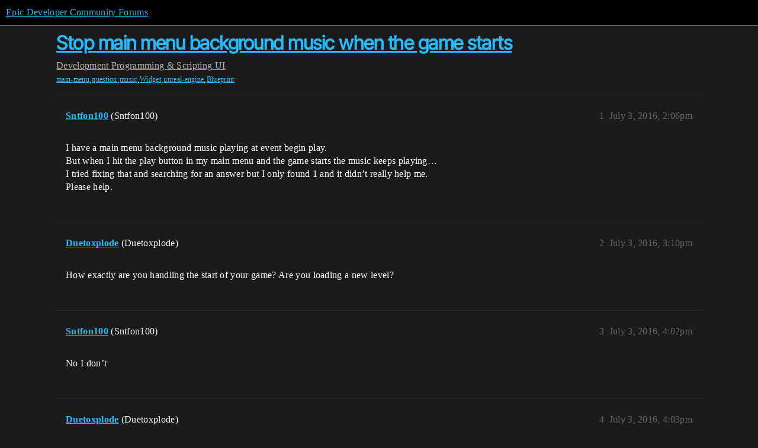

--- FILE ---
content_type: text/html; charset=utf-8
request_url: https://forums.unrealengine.com/t/stop-main-menu-background-music-when-the-game-starts/362814
body_size: 4883
content:
<!DOCTYPE html>
<html lang="en">
  <head>
    <meta charset="utf-8">
    <title>Stop main menu background music when the game starts - UI - Epic Developer Community Forums</title>
    <meta name="description" content="How exactly are you handling the start of your game?  Are you loading a new level?">
    <meta name="generator" content="Discourse 3.6.0.beta2-latest - https://github.com/discourse/discourse version 7d794f45b6582d41deb939febddd208569c16a73">
<link rel="icon" type="image/png" href="https://d3kjluh73b9h9o.cloudfront.net/optimized/4X/4/f/c/4fc78ce65be09c7e97b60a65447c99c078aca16b_2_32x32.png">
<link rel="apple-touch-icon" type="image/png" href="https://d3kjluh73b9h9o.cloudfront.net/optimized/4X/7/1/3/713c9d3f58553f0de89543d76a8a3a2779dc9fa4_2_180x180.png">
<meta name="theme-color" media="all" content="#000000">

<meta name="color-scheme" content="dark">

<meta name="viewport" content="width=device-width, initial-scale=1.0, minimum-scale=1.0, viewport-fit=cover">
<link rel="canonical" href="https://forums.unrealengine.com/t/stop-main-menu-background-music-when-the-game-starts/362814" />

<link rel="search" type="application/opensearchdescription+xml" href="https://forums.unrealengine.com/opensearch.xml" title="Epic Developer Community Forums Search">

    
    <link href="https://d1ap1mz92jnks1.cloudfront.net/stylesheets/color_definitions_default_26_14_23fca6d06b8a2cc67f06703bddae98f46d21d5a1.css?__ws=forums.unrealengine.com" media="all" rel="stylesheet" class="light-scheme" data-scheme-id="26"/>

<link href="https://d1ap1mz92jnks1.cloudfront.net/stylesheets/common_d955d300ca0221411a3a2269b5e0732a45de2349.css?__ws=forums.unrealengine.com" media="all" rel="stylesheet" data-target="common"  />

  <link href="https://d1ap1mz92jnks1.cloudfront.net/stylesheets/mobile_d955d300ca0221411a3a2269b5e0732a45de2349.css?__ws=forums.unrealengine.com" media="(max-width: 39.99999rem)" rel="stylesheet" data-target="mobile"  />
  <link href="https://d1ap1mz92jnks1.cloudfront.net/stylesheets/desktop_d955d300ca0221411a3a2269b5e0732a45de2349.css?__ws=forums.unrealengine.com" media="(min-width: 40rem)" rel="stylesheet" data-target="desktop"  />



    <link href="https://d1ap1mz92jnks1.cloudfront.net/stylesheets/checklist_d955d300ca0221411a3a2269b5e0732a45de2349.css?__ws=forums.unrealengine.com" media="all" rel="stylesheet" data-target="checklist"  />
    <link href="https://d1ap1mz92jnks1.cloudfront.net/stylesheets/discourse-assign_d955d300ca0221411a3a2269b5e0732a45de2349.css?__ws=forums.unrealengine.com" media="all" rel="stylesheet" data-target="discourse-assign"  />
    <link href="https://d1ap1mz92jnks1.cloudfront.net/stylesheets/discourse-cakeday_d955d300ca0221411a3a2269b5e0732a45de2349.css?__ws=forums.unrealengine.com" media="all" rel="stylesheet" data-target="discourse-cakeday"  />
    <link href="https://d1ap1mz92jnks1.cloudfront.net/stylesheets/discourse-data-explorer_d955d300ca0221411a3a2269b5e0732a45de2349.css?__ws=forums.unrealengine.com" media="all" rel="stylesheet" data-target="discourse-data-explorer"  />
    <link href="https://d1ap1mz92jnks1.cloudfront.net/stylesheets/discourse-details_d955d300ca0221411a3a2269b5e0732a45de2349.css?__ws=forums.unrealengine.com" media="all" rel="stylesheet" data-target="discourse-details"  />
    <link href="https://d1ap1mz92jnks1.cloudfront.net/stylesheets/discourse-epic-games_d955d300ca0221411a3a2269b5e0732a45de2349.css?__ws=forums.unrealengine.com" media="all" rel="stylesheet" data-target="discourse-epic-games"  />
    <link href="https://d1ap1mz92jnks1.cloudfront.net/stylesheets/discourse-epic-sso_d955d300ca0221411a3a2269b5e0732a45de2349.css?__ws=forums.unrealengine.com" media="all" rel="stylesheet" data-target="discourse-epic-sso"  />
    <link href="https://d1ap1mz92jnks1.cloudfront.net/stylesheets/discourse-lazy-videos_d955d300ca0221411a3a2269b5e0732a45de2349.css?__ws=forums.unrealengine.com" media="all" rel="stylesheet" data-target="discourse-lazy-videos"  />
    <link href="https://d1ap1mz92jnks1.cloudfront.net/stylesheets/discourse-local-dates_d955d300ca0221411a3a2269b5e0732a45de2349.css?__ws=forums.unrealengine.com" media="all" rel="stylesheet" data-target="discourse-local-dates"  />
    <link href="https://d1ap1mz92jnks1.cloudfront.net/stylesheets/discourse-narrative-bot_d955d300ca0221411a3a2269b5e0732a45de2349.css?__ws=forums.unrealengine.com" media="all" rel="stylesheet" data-target="discourse-narrative-bot"  />
    <link href="https://d1ap1mz92jnks1.cloudfront.net/stylesheets/discourse-presence_d955d300ca0221411a3a2269b5e0732a45de2349.css?__ws=forums.unrealengine.com" media="all" rel="stylesheet" data-target="discourse-presence"  />
    <link href="https://d1ap1mz92jnks1.cloudfront.net/stylesheets/discourse-solved_d955d300ca0221411a3a2269b5e0732a45de2349.css?__ws=forums.unrealengine.com" media="all" rel="stylesheet" data-target="discourse-solved"  />
    <link href="https://d1ap1mz92jnks1.cloudfront.net/stylesheets/discourse-templates_d955d300ca0221411a3a2269b5e0732a45de2349.css?__ws=forums.unrealengine.com" media="all" rel="stylesheet" data-target="discourse-templates"  />
    <link href="https://d1ap1mz92jnks1.cloudfront.net/stylesheets/discourse-topic-voting_d955d300ca0221411a3a2269b5e0732a45de2349.css?__ws=forums.unrealengine.com" media="all" rel="stylesheet" data-target="discourse-topic-voting"  />
    <link href="https://d1ap1mz92jnks1.cloudfront.net/stylesheets/footnote_d955d300ca0221411a3a2269b5e0732a45de2349.css?__ws=forums.unrealengine.com" media="all" rel="stylesheet" data-target="footnote"  />
    <link href="https://d1ap1mz92jnks1.cloudfront.net/stylesheets/hosted-site_d955d300ca0221411a3a2269b5e0732a45de2349.css?__ws=forums.unrealengine.com" media="all" rel="stylesheet" data-target="hosted-site"  />
    <link href="https://d1ap1mz92jnks1.cloudfront.net/stylesheets/poll_d955d300ca0221411a3a2269b5e0732a45de2349.css?__ws=forums.unrealengine.com" media="all" rel="stylesheet" data-target="poll"  />
    <link href="https://d1ap1mz92jnks1.cloudfront.net/stylesheets/spoiler-alert_d955d300ca0221411a3a2269b5e0732a45de2349.css?__ws=forums.unrealengine.com" media="all" rel="stylesheet" data-target="spoiler-alert"  />
    <link href="https://d1ap1mz92jnks1.cloudfront.net/stylesheets/discourse-assign_mobile_d955d300ca0221411a3a2269b5e0732a45de2349.css?__ws=forums.unrealengine.com" media="(max-width: 39.99999rem)" rel="stylesheet" data-target="discourse-assign_mobile"  />
    <link href="https://d1ap1mz92jnks1.cloudfront.net/stylesheets/discourse-epic-games_mobile_d955d300ca0221411a3a2269b5e0732a45de2349.css?__ws=forums.unrealengine.com" media="(max-width: 39.99999rem)" rel="stylesheet" data-target="discourse-epic-games_mobile"  />
    <link href="https://d1ap1mz92jnks1.cloudfront.net/stylesheets/discourse-solved_mobile_d955d300ca0221411a3a2269b5e0732a45de2349.css?__ws=forums.unrealengine.com" media="(max-width: 39.99999rem)" rel="stylesheet" data-target="discourse-solved_mobile"  />
    <link href="https://d1ap1mz92jnks1.cloudfront.net/stylesheets/discourse-topic-voting_mobile_d955d300ca0221411a3a2269b5e0732a45de2349.css?__ws=forums.unrealengine.com" media="(max-width: 39.99999rem)" rel="stylesheet" data-target="discourse-topic-voting_mobile"  />
    <link href="https://d1ap1mz92jnks1.cloudfront.net/stylesheets/discourse-epic-games_desktop_d955d300ca0221411a3a2269b5e0732a45de2349.css?__ws=forums.unrealengine.com" media="(min-width: 40rem)" rel="stylesheet" data-target="discourse-epic-games_desktop"  />
    <link href="https://d1ap1mz92jnks1.cloudfront.net/stylesheets/discourse-topic-voting_desktop_d955d300ca0221411a3a2269b5e0732a45de2349.css?__ws=forums.unrealengine.com" media="(min-width: 40rem)" rel="stylesheet" data-target="discourse-topic-voting_desktop"  />
    <link href="https://d1ap1mz92jnks1.cloudfront.net/stylesheets/poll_desktop_d955d300ca0221411a3a2269b5e0732a45de2349.css?__ws=forums.unrealengine.com" media="(min-width: 40rem)" rel="stylesheet" data-target="poll_desktop"  />

  <link href="https://d1ap1mz92jnks1.cloudfront.net/stylesheets/common_theme_24_2a43a5adaefe78288ea8578bc73136be5b1a1e93.css?__ws=forums.unrealengine.com" media="all" rel="stylesheet" data-target="common_theme" data-theme-id="24" data-theme-name="topic excerpts"/>
<link href="https://d1ap1mz92jnks1.cloudfront.net/stylesheets/common_theme_11_642bc0a007972927d07ecd964da294f853ba772a.css?__ws=forums.unrealengine.com" media="all" rel="stylesheet" data-target="common_theme" data-theme-id="11" data-theme-name="topic thumbnails"/>
<link href="https://d1ap1mz92jnks1.cloudfront.net/stylesheets/common_theme_20_3da15c8257c64e9918ebdc97927188758a09e7b2.css?__ws=forums.unrealengine.com" media="all" rel="stylesheet" data-target="common_theme" data-theme-id="20" data-theme-name="verse syntax highlighting"/>
<link href="https://d1ap1mz92jnks1.cloudfront.net/stylesheets/common_theme_30_6926db87f64d814e6dc8b52eb98adf021e324241.css?__ws=forums.unrealengine.com" media="all" rel="stylesheet" data-target="common_theme" data-theme-id="30" data-theme-name="hotfix: ipad scroll topic header"/>
<link href="https://d1ap1mz92jnks1.cloudfront.net/stylesheets/common_theme_34_07301ab43acf0d39757b31df46abd8b3c95fabe0.css?__ws=forums.unrealengine.com" media="all" rel="stylesheet" data-target="common_theme" data-theme-id="34" data-theme-name="hotfixes"/>
<link href="https://d1ap1mz92jnks1.cloudfront.net/stylesheets/common_theme_18_d22b7972e854f57ee72adaa07bea2fc803724259.css?__ws=forums.unrealengine.com" media="all" rel="stylesheet" data-target="common_theme" data-theme-id="18" data-theme-name="temporary styles"/>
    <link href="https://d1ap1mz92jnks1.cloudfront.net/stylesheets/mobile_theme_11_47128da09216be5bc0a650660333287b25bcf7b1.css?__ws=forums.unrealengine.com" media="(max-width: 39.99999rem)" rel="stylesheet" data-target="mobile_theme" data-theme-id="11" data-theme-name="topic thumbnails"/>
<link href="https://d1ap1mz92jnks1.cloudfront.net/stylesheets/mobile_theme_18_f571a1a9e2f7c37f862be2006211b56ca2f6ca06.css?__ws=forums.unrealengine.com" media="(max-width: 39.99999rem)" rel="stylesheet" data-target="mobile_theme" data-theme-id="18" data-theme-name="temporary styles"/>
    

    
    
        <link rel="alternate nofollow" type="application/rss+xml" title="RSS feed of &#39;Stop main menu background music when the game starts&#39;" href="https://forums.unrealengine.com/t/stop-main-menu-background-music-when-the-game-starts/362814.rss" />
    <meta property="og:site_name" content="Epic Developer Community Forums" />
<meta property="og:type" content="website" />
<meta name="twitter:card" content="summary_large_image" />
<meta name="twitter:image" content="https://d3kjluh73b9h9o.cloudfront.net/original/4X/2/9/b/29baba797e2c83ded8d953a8b17e3828436ca428.png" />
<meta property="og:image" content="https://d3kjluh73b9h9o.cloudfront.net/original/4X/4/b/2/4b280f634b056c5ef927c55b924c348550827f02.png" />
<meta property="og:url" content="https://forums.unrealengine.com/t/stop-main-menu-background-music-when-the-game-starts/362814" />
<meta name="twitter:url" content="https://forums.unrealengine.com/t/stop-main-menu-background-music-when-the-game-starts/362814" />
<meta property="og:title" content="Stop main menu background music when the game starts" />
<meta name="twitter:title" content="Stop main menu background music when the game starts" />
<meta property="og:description" content="I have a main menu background music playing at event begin play.  But when I hit the play button in my main menu and the game starts the music keeps playing…  I tried fixing that and searching for an answer but I only found 1 and it didn’t really help me.  Please help." />
<meta name="twitter:description" content="I have a main menu background music playing at event begin play.  But when I hit the play button in my main menu and the game starts the music keeps playing…  I tried fixing that and searching for an answer but I only found 1 and it didn’t really help me.  Please help." />
<meta property="og:article:section" content="Development" />
<meta property="og:article:section:color" content="1b1b1b" />
<meta property="og:article:section" content="Programming &amp; Scripting" />
<meta property="og:article:section:color" content="B665E9" />
<meta property="og:article:section" content="UI" />
<meta property="og:article:section:color" content="B665E9" />
<meta property="og:article:tag" content="main-menu" />
<meta property="og:article:tag" content="question" />
<meta property="og:article:tag" content="music" />
<meta property="og:article:tag" content="Widget" />
<meta property="og:article:tag" content="unreal-engine" />
<meta property="og:article:tag" content="Blueprint" />
<meta name="twitter:label1" value="Reading time" />
<meta name="twitter:data1" value="1 mins 🕑" />
<meta name="twitter:label2" value="Likes" />
<meta name="twitter:data2" value="1 ❤" />
<meta property="article:published_time" content="2016-07-03T14:06:42+00:00" />
<meta property="og:ignore_canonical" content="true" />


    <script type="application/ld+json">{"@context":"http://schema.org","@type":"QAPage","name":"Stop main menu background music when the game starts","mainEntity":{"@type":"Question","name":"Stop main menu background music when the game starts","text":"I have a main menu background music playing at event begin play.\n\nBut when I hit the play button in my main menu and the game starts the music keeps playing…\n\nI tried fixing that and searching for an answer but I only found 1 and it didn’t really help me.\n\nPlease help.","upvoteCount":0,"answerCount":1,"datePublished":"2016-07-03T14:06:42.000Z","author":{"@type":"Person","name":"Sntfon100","url":"https://forums.unrealengine.com/u/Sntfon100"},"acceptedAnswer":{"@type":"Answer","text":"If you load into a new level, the audio should stop by itself.\n\nElse, in your blueprints make your audio component a variable. When you hit play, just use the Stop node for audio.","upvoteCount":0,"datePublished":"2016-07-03T22:41:43.000Z","url":"https://forums.unrealengine.com/t/stop-main-menu-background-music-when-the-game-starts/362814/7","author":{"@type":"Person","name":"Mookaroni","url":"https://forums.unrealengine.com/u/Mookaroni"}}}}</script>
  </head>
  <body class="crawler ">
    
    <header>
  <a href="/">Epic Developer Community Forums</a>
</header>

    <div id="main-outlet" class="wrap" role="main">
        <div id="topic-title">
    <h1>
      <a href="/t/stop-main-menu-background-music-when-the-game-starts/362814">Stop main menu background music when the game starts</a>
    </h1>

      <div class="topic-category" itemscope itemtype="http://schema.org/BreadcrumbList">
          <span itemprop="itemListElement" itemscope itemtype="http://schema.org/ListItem">
            <a href="/c/development-discussion/11" class="badge-wrapper bullet" itemprop="item">
              <span class='badge-category-bg' style='background-color: #1b1b1b'></span>
              <span class='badge-category clear-badge'>
                <span class='category-name' itemprop='name'>Development</span>
              </span>
            </a>
            <meta itemprop="position" content="1" />
          </span>
          <span itemprop="itemListElement" itemscope itemtype="http://schema.org/ListItem">
            <a href="/c/development-discussion/programming-scripting/148" class="badge-wrapper bullet" itemprop="item">
              <span class='badge-category-bg' style='background-color: #B665E9'></span>
              <span class='badge-category clear-badge'>
                <span class='category-name' itemprop='name'>Programming &amp; Scripting</span>
              </span>
            </a>
            <meta itemprop="position" content="2" />
          </span>
          <span itemprop="itemListElement" itemscope itemtype="http://schema.org/ListItem">
            <a href="/c/development-discussion/programming-scripting/ui/136" class="badge-wrapper bullet" itemprop="item">
              <span class='badge-category-bg' style='background-color: #B665E9'></span>
              <span class='badge-category clear-badge'>
                <span class='category-name' itemprop='name'>UI</span>
              </span>
            </a>
            <meta itemprop="position" content="3" />
          </span>
      </div>

      <div class="topic-category">
        <div class='discourse-tags list-tags'>
            <a href='https://forums.unrealengine.com/tag/main-menu' class='discourse-tag' rel="tag">main-menu</a>, 
            <a href='https://forums.unrealengine.com/tag/question' class='discourse-tag' rel="tag">question</a>, 
            <a href='https://forums.unrealengine.com/tag/music' class='discourse-tag' rel="tag">music</a>, 
            <a href='https://forums.unrealengine.com/tag/Widget' class='discourse-tag' rel="tag">Widget</a>, 
            <a href='https://forums.unrealengine.com/tag/unreal-engine' class='discourse-tag' rel="tag">unreal-engine</a>, 
            <a href='https://forums.unrealengine.com/tag/Blueprint' class='discourse-tag' rel="tag">Blueprint</a>
        </div>
      </div>
  </div>

  

    <div itemscope itemtype='http://schema.org/DiscussionForumPosting'>
      <meta itemprop='headline' content='Stop main menu background music when the game starts'>
      <link itemprop='url' href='https://forums.unrealengine.com/t/stop-main-menu-background-music-when-the-game-starts/362814'>
      <meta itemprop='datePublished' content='2016-07-03T14:06:42Z'>
        <meta itemprop='articleSection' content='UI'>
      <meta itemprop='keywords' content='main-menu, question, music, Widget, unreal-engine, Blueprint'>
      <div itemprop='publisher' itemscope itemtype="http://schema.org/Organization">
        <meta itemprop='name' content='Epic Games, Inc.'>
          <div itemprop='logo' itemscope itemtype="http://schema.org/ImageObject">
            <meta itemprop='url' content='https://d3kjluh73b9h9o.cloudfront.net/original/4X/7/1/3/713c9d3f58553f0de89543d76a8a3a2779dc9fa4.png'>
          </div>
      </div>


          <div id='post_1'  class='topic-body crawler-post'>
            <div class='crawler-post-meta'>
              <span class="creator" itemprop="author" itemscope itemtype="http://schema.org/Person">
                <a itemprop="url" rel='nofollow' href='https://forums.unrealengine.com/u/Sntfon100'><span itemprop='name'>Sntfon100</span></a>
                (Sntfon100)
              </span>

                <link itemprop="mainEntityOfPage" href="https://forums.unrealengine.com/t/stop-main-menu-background-music-when-the-game-starts/362814">


              <span class="crawler-post-infos">
                  <time  datetime='2016-07-03T14:06:42Z' class='post-time'>
                    July 3, 2016,  2:06pm
                  </time>
                  <meta itemprop='dateModified' content='2016-07-03T14:06:42Z'>
              <span itemprop='position'>1</span>
              </span>
            </div>
            <div class='post' itemprop='text'>
              <p>I have a main menu background music playing at event begin play.<br>
But when I hit the play button in my main menu and the game starts the music keeps playing…<br>
I tried fixing that and searching for an answer but I only found 1 and it didn’t really help me.<br>
Please help.</p>
            </div>

            <div itemprop="interactionStatistic" itemscope itemtype="http://schema.org/InteractionCounter">
              <meta itemprop="interactionType" content="http://schema.org/LikeAction"/>
              <meta itemprop="userInteractionCount" content="0" />
              <span class='post-likes'></span>
            </div>


            
          </div>
          <div id='post_2' itemprop='comment' itemscope itemtype='http://schema.org/Comment' class='topic-body crawler-post'>
            <div class='crawler-post-meta'>
              <span class="creator" itemprop="author" itemscope itemtype="http://schema.org/Person">
                <a itemprop="url" rel='nofollow' href='https://forums.unrealengine.com/u/Duetoxplode'><span itemprop='name'>Duetoxplode</span></a>
                (Duetoxplode)
              </span>



              <span class="crawler-post-infos">
                  <time itemprop='datePublished' datetime='2016-07-03T15:10:13Z' class='post-time'>
                    July 3, 2016,  3:10pm
                  </time>
                  <meta itemprop='dateModified' content='2016-07-03T15:10:13Z'>
              <span itemprop='position'>2</span>
              </span>
            </div>
            <div class='post' itemprop='text'>
              <p>How exactly are you handling the start of your game?  Are you loading a new level?</p>
            </div>

            <div itemprop="interactionStatistic" itemscope itemtype="http://schema.org/InteractionCounter">
              <meta itemprop="interactionType" content="http://schema.org/LikeAction"/>
              <meta itemprop="userInteractionCount" content="0" />
              <span class='post-likes'></span>
            </div>


            
          </div>
          <div id='post_3' itemprop='comment' itemscope itemtype='http://schema.org/Comment' class='topic-body crawler-post'>
            <div class='crawler-post-meta'>
              <span class="creator" itemprop="author" itemscope itemtype="http://schema.org/Person">
                <a itemprop="url" rel='nofollow' href='https://forums.unrealengine.com/u/Sntfon100'><span itemprop='name'>Sntfon100</span></a>
                (Sntfon100)
              </span>



              <span class="crawler-post-infos">
                  <time itemprop='datePublished' datetime='2016-07-03T16:02:22Z' class='post-time'>
                    July 3, 2016,  4:02pm
                  </time>
                  <meta itemprop='dateModified' content='2016-07-03T16:02:22Z'>
              <span itemprop='position'>3</span>
              </span>
            </div>
            <div class='post' itemprop='text'>
              <p>No I don’t</p>
            </div>

            <div itemprop="interactionStatistic" itemscope itemtype="http://schema.org/InteractionCounter">
              <meta itemprop="interactionType" content="http://schema.org/LikeAction"/>
              <meta itemprop="userInteractionCount" content="0" />
              <span class='post-likes'></span>
            </div>


            
          </div>
          <div id='post_4' itemprop='comment' itemscope itemtype='http://schema.org/Comment' class='topic-body crawler-post'>
            <div class='crawler-post-meta'>
              <span class="creator" itemprop="author" itemscope itemtype="http://schema.org/Person">
                <a itemprop="url" rel='nofollow' href='https://forums.unrealengine.com/u/Duetoxplode'><span itemprop='name'>Duetoxplode</span></a>
                (Duetoxplode)
              </span>



              <span class="crawler-post-infos">
                  <time itemprop='datePublished' datetime='2016-07-03T16:03:24Z' class='post-time'>
                    July 3, 2016,  4:03pm
                  </time>
                  <meta itemprop='dateModified' content='2016-07-03T16:03:24Z'>
              <span itemprop='position'>4</span>
              </span>
            </div>
            <div class='post' itemprop='text'>
              <p>You’ll need to tell the music to stop then when you press play.</p>
            </div>

            <div itemprop="interactionStatistic" itemscope itemtype="http://schema.org/InteractionCounter">
              <meta itemprop="interactionType" content="http://schema.org/LikeAction"/>
              <meta itemprop="userInteractionCount" content="0" />
              <span class='post-likes'></span>
            </div>


            
          </div>
          <div id='post_5' itemprop='comment' itemscope itemtype='http://schema.org/Comment' class='topic-body crawler-post'>
            <div class='crawler-post-meta'>
              <span class="creator" itemprop="author" itemscope itemtype="http://schema.org/Person">
                <a itemprop="url" rel='nofollow' href='https://forums.unrealengine.com/u/Sntfon100'><span itemprop='name'>Sntfon100</span></a>
                (Sntfon100)
              </span>



              <span class="crawler-post-infos">
                  <time itemprop='datePublished' datetime='2016-07-03T16:05:45Z' class='post-time'>
                    July 3, 2016,  4:05pm
                  </time>
                  <meta itemprop='dateModified' content='2016-07-03T16:05:45Z'>
              <span itemprop='position'>5</span>
              </span>
            </div>
            <div class='post' itemprop='text'>
              <p>Any ideas how to do that?</p>
            </div>

            <div itemprop="interactionStatistic" itemscope itemtype="http://schema.org/InteractionCounter">
              <meta itemprop="interactionType" content="http://schema.org/LikeAction"/>
              <meta itemprop="userInteractionCount" content="0" />
              <span class='post-likes'></span>
            </div>


            
          </div>
          <div id='post_6' itemprop='comment' itemscope itemtype='http://schema.org/Comment' class='topic-body crawler-post'>
            <div class='crawler-post-meta'>
              <span class="creator" itemprop="author" itemscope itemtype="http://schema.org/Person">
                <a itemprop="url" rel='nofollow' href='https://forums.unrealengine.com/u/Duetoxplode'><span itemprop='name'>Duetoxplode</span></a>
                (Duetoxplode)
              </span>



              <span class="crawler-post-infos">
                  <time itemprop='datePublished' datetime='2016-07-03T16:10:49Z' class='post-time'>
                    July 3, 2016,  4:10pm
                  </time>
                  <meta itemprop='dateModified' content='2016-07-03T16:10:49Z'>
              <span itemprop='position'>6</span>
              </span>
            </div>
            <div class='post' itemprop='text'>
              <p>You can make a reference to the AudioComponent that is playing the music in your level blueprint and then call Stop on it when you play.</p>
            </div>

            <div itemprop="interactionStatistic" itemscope itemtype="http://schema.org/InteractionCounter">
              <meta itemprop="interactionType" content="http://schema.org/LikeAction"/>
              <meta itemprop="userInteractionCount" content="0" />
              <span class='post-likes'></span>
            </div>


            
          </div>
          <div id='post_7' itemprop='comment' itemscope itemtype='http://schema.org/Comment' class='topic-body crawler-post'>
            <div class='crawler-post-meta'>
              <span class="creator" itemprop="author" itemscope itemtype="http://schema.org/Person">
                <a itemprop="url" rel='nofollow' href='https://forums.unrealengine.com/u/Mookaroni'><span itemprop='name'>Mookaroni</span></a>
                (Mookaroni)
              </span>



              <span class="crawler-post-infos">
                  <time itemprop='datePublished' datetime='2016-07-03T22:41:43Z' class='post-time'>
                    July 3, 2016, 10:41pm
                  </time>
                  <meta itemprop='dateModified' content='2016-07-03T22:41:43Z'>
              <span itemprop='position'>7</span>
              </span>
            </div>
            <div class='post' itemprop='text'>
              <p>If you load into a new level, the audio should stop by itself.</p>
<p>Else, in your blueprints make your audio component a variable. When you hit play, just use the Stop node for audio.</p>
            </div>

            <div itemprop="interactionStatistic" itemscope itemtype="http://schema.org/InteractionCounter">
              <meta itemprop="interactionType" content="http://schema.org/LikeAction"/>
              <meta itemprop="userInteractionCount" content="0" />
              <span class='post-likes'></span>
            </div>


            
          </div>
          <div id='post_8' itemprop='comment' itemscope itemtype='http://schema.org/Comment' class='topic-body crawler-post'>
            <div class='crawler-post-meta'>
              <span class="creator" itemprop="author" itemscope itemtype="http://schema.org/Person">
                <a itemprop="url" rel='nofollow' href='https://forums.unrealengine.com/u/Sntfon100'><span itemprop='name'>Sntfon100</span></a>
                (Sntfon100)
              </span>



              <span class="crawler-post-infos">
                  <time itemprop='datePublished' datetime='2016-07-04T14:31:35Z' class='post-time'>
                    July 4, 2016,  2:31pm
                  </time>
                  <meta itemprop='dateModified' content='2016-07-04T14:31:35Z'>
              <span itemprop='position'>8</span>
              </span>
            </div>
            <div class='post' itemprop='text'>
              <p>Could you please post some screenshots, I don’t know why I’m having so much problems with it <img src="https://d1ap1mz92jnks1.cloudfront.net/images/emoji/twitter/confused.png?v=12" title=":confused:" class="emoji" alt=":confused:" loading="lazy" width="20" height="20"></p>
            </div>

            <div itemprop="interactionStatistic" itemscope itemtype="http://schema.org/InteractionCounter">
              <meta itemprop="interactionType" content="http://schema.org/LikeAction"/>
              <meta itemprop="userInteractionCount" content="0" />
              <span class='post-likes'></span>
            </div>


            
          </div>
          <div id='post_9' itemprop='comment' itemscope itemtype='http://schema.org/Comment' class='topic-body crawler-post'>
            <div class='crawler-post-meta'>
              <span class="creator" itemprop="author" itemscope itemtype="http://schema.org/Person">
                <a itemprop="url" rel='nofollow' href='https://forums.unrealengine.com/u/Mookaroni'><span itemprop='name'>Mookaroni</span></a>
                (Mookaroni)
              </span>


                <link itemprop="image" href="https://d3kjluh73b9h9o.cloudfront.net/original/4X/c/7/e/c7e4228f97abfdd882970597797f7f41530ed2a7.png">

              <span class="crawler-post-infos">
                  <time itemprop='datePublished' datetime='2016-07-04T22:32:43Z' class='post-time'>
                    July 4, 2016, 10:32pm
                  </time>
                  <meta itemprop='dateModified' content='2016-07-04T22:32:43Z'>
              <span itemprop='position'>9</span>
              </span>
            </div>
            <div class='post' itemprop='text'>
              <p><div class="lightbox-wrapper"><a class="lightbox" href="https://d3kjluh73b9h9o.cloudfront.net/original/4X/c/7/e/c7e4228f97abfdd882970597797f7f41530ed2a7.png" data-download-href="/uploads/short-url/swjNcDxEetcG22N8AUzRla5NPr9.png?dl=1" title="97117-temp3.png" rel="noopener nofollow ugc"><img src="https://d3kjluh73b9h9o.cloudfront.net/optimized/4X/c/7/e/c7e4228f97abfdd882970597797f7f41530ed2a7_2_690x315.png" alt="97117-temp3.png" data-base62-sha1="swjNcDxEetcG22N8AUzRla5NPr9" width="690" height="315" srcset="https://d3kjluh73b9h9o.cloudfront.net/optimized/4X/c/7/e/c7e4228f97abfdd882970597797f7f41530ed2a7_2_690x315.png, https://d3kjluh73b9h9o.cloudfront.net/optimized/4X/c/7/e/c7e4228f97abfdd882970597797f7f41530ed2a7_2_1035x472.png 1.5x, https://d3kjluh73b9h9o.cloudfront.net/original/4X/c/7/e/c7e4228f97abfdd882970597797f7f41530ed2a7.png 2x" data-small-upload="https://d3kjluh73b9h9o.cloudfront.net/optimized/4X/c/7/e/c7e4228f97abfdd882970597797f7f41530ed2a7_2_10x10.png"><div class="meta">
<svg class="fa d-icon d-icon-far-image svg-icon" aria-hidden="true"><use href="#far-image"></use></svg><span class="filename">97117-temp3.png</span><span class="informations">1062×486 81.5 KB</span><svg class="fa d-icon d-icon-discourse-expand svg-icon" aria-hidden="true"><use href="#discourse-expand"></use></svg>
</div></a></div></p>
<p>Very simplified, and only deals with audio. You’ll need to add/adjust it to make it fit into your menu.</p>
            </div>

            <div itemprop="interactionStatistic" itemscope itemtype="http://schema.org/InteractionCounter">
              <meta itemprop="interactionType" content="http://schema.org/LikeAction"/>
              <meta itemprop="userInteractionCount" content="1" />
              <span class='post-likes'>1 Like</span>
            </div>


            
          </div>
          <div id='post_10' itemprop='comment' itemscope itemtype='http://schema.org/Comment' class='topic-body crawler-post'>
            <div class='crawler-post-meta'>
              <span class="creator" itemprop="author" itemscope itemtype="http://schema.org/Person">
                <a itemprop="url" rel='nofollow' href='https://forums.unrealengine.com/u/Sntfon100'><span itemprop='name'>Sntfon100</span></a>
                (Sntfon100)
              </span>



              <span class="crawler-post-infos">
                  <time itemprop='datePublished' datetime='2016-07-05T11:37:58Z' class='post-time'>
                    July 5, 2016, 11:37am
                  </time>
                  <meta itemprop='dateModified' content='2016-07-05T11:37:58Z'>
              <span itemprop='position'>10</span>
              </span>
            </div>
            <div class='post' itemprop='text'>
              <p>Works ! Thank you.</p>
            </div>

            <div itemprop="interactionStatistic" itemscope itemtype="http://schema.org/InteractionCounter">
              <meta itemprop="interactionType" content="http://schema.org/LikeAction"/>
              <meta itemprop="userInteractionCount" content="0" />
              <span class='post-likes'></span>
            </div>


            
          </div>
          <div id='post_11' itemprop='comment' itemscope itemtype='http://schema.org/Comment' class='topic-body crawler-post'>
            <div class='crawler-post-meta'>
              <span class="creator" itemprop="author" itemscope itemtype="http://schema.org/Person">
                <a itemprop="url" rel='nofollow' href='https://forums.unrealengine.com/u/anonymous_user_8f5ef4c3'><span itemprop='name'>anonymous_user_8f5ef4c3</span></a>
                (anonymous_user_8f5ef4c3)
              </span>



              <span class="crawler-post-infos">
                  <time itemprop='datePublished' datetime='2017-02-15T13:11:54Z' class='post-time'>
                    February 15, 2017,  1:11pm
                  </time>
                  <meta itemprop='dateModified' content='2017-02-15T13:11:54Z'>
              <span itemprop='position'>11</span>
              </span>
            </div>
            <div class='post' itemprop='text'>
              <p>I’m not able to figure out how you referenced the menu music by itself for the stop command. Would you be able to explain what to search for or how I would reference the audio clip alone as you have?</p>
            </div>

            <div itemprop="interactionStatistic" itemscope itemtype="http://schema.org/InteractionCounter">
              <meta itemprop="interactionType" content="http://schema.org/LikeAction"/>
              <meta itemprop="userInteractionCount" content="0" />
              <span class='post-likes'></span>
            </div>


            
          </div>
          <div id='post_12' itemprop='comment' itemscope itemtype='http://schema.org/Comment' class='topic-body crawler-post'>
            <div class='crawler-post-meta'>
              <span class="creator" itemprop="author" itemscope itemtype="http://schema.org/Person">
                <a itemprop="url" rel='nofollow' href='https://forums.unrealengine.com/u/anonymous_user_27ad1de6'><span itemprop='name'>anonymous_user_27ad1de6</span></a>
                (anonymous_user_27ad1de6)
              </span>



              <span class="crawler-post-infos">
                  <time itemprop='datePublished' datetime='2017-05-25T20:39:08Z' class='post-time'>
                    May 25, 2017,  8:39pm
                  </time>
                  <meta itemprop='dateModified' content='2017-05-25T20:39:08Z'>
              <span itemprop='position'>12</span>
              </span>
            </div>
            <div class='post' itemprop='text'>
              <p>You should search Audio Component and select REFERENCE.</p>
            </div>

            <div itemprop="interactionStatistic" itemscope itemtype="http://schema.org/InteractionCounter">
              <meta itemprop="interactionType" content="http://schema.org/LikeAction"/>
              <meta itemprop="userInteractionCount" content="0" />
              <span class='post-likes'></span>
            </div>


            
          </div>
    </div>


    




    </div>
    <footer class="container wrap">
  <nav class='crawler-nav'>
    <ul>
      <li itemscope itemtype='http://schema.org/SiteNavigationElement'>
        <span itemprop='name'>
          <a href='/' itemprop="url">Home </a>
        </span>
      </li>
      <li itemscope itemtype='http://schema.org/SiteNavigationElement'>
        <span itemprop='name'>
          <a href='/categories' itemprop="url">Categories </a>
        </span>
      </li>
      <li itemscope itemtype='http://schema.org/SiteNavigationElement'>
        <span itemprop='name'>
          <a href='/guidelines' itemprop="url">Guidelines </a>
        </span>
      </li>
        <li itemscope itemtype='http://schema.org/SiteNavigationElement'>
          <span itemprop='name'>
            <a href='https://www.epicgames.com/tos' itemprop="url">Terms of Service </a>
          </span>
        </li>
        <li itemscope itemtype='http://schema.org/SiteNavigationElement'>
          <span itemprop='name'>
            <a href='https://www.epicgames.com/site/privacypolicy' itemprop="url">Privacy Policy </a>
          </span>
        </li>
    </ul>
  </nav>
  <p class='powered-by-link'>Powered by <a href="https://www.discourse.org">Discourse</a>, best viewed with JavaScript enabled</p>
</footer>

    
    
  </body>
  
</html>


--- FILE ---
content_type: text/css
request_url: https://d1ap1mz92jnks1.cloudfront.net/stylesheets/common_theme_30_6926db87f64d814e6dc8b52eb98adf021e324241.css?__ws=forums.unrealengine.com
body_size: -124
content:
body.category .d-header-wrap .contents{display:flex;flex-wrap:wrap}body.category .d-header-wrap .contents .extra-info-wrapper{order:1;flex-basis:100%}
/*# sourceMappingURL=common_theme_30_6926db87f64d814e6dc8b52eb98adf021e324241.css.map?__ws=forums.unrealengine.com */

--- FILE ---
content_type: text/css
request_url: https://d1ap1mz92jnks1.cloudfront.net/stylesheets/common_theme_18_d22b7972e854f57ee72adaa07bea2fc803724259.css?__ws=forums.unrealengine.com
body_size: -85
content:
.alert-emails-disabled{display:none}.alert.alert-info .btn-link,.alert.alert-info a{color:var(--tertiary)}.custom-user-nav{margin-bottom:1.5em}.d-header .title:not(.title--minimized){overflow:visible}
/*# sourceMappingURL=common_theme_18_d22b7972e854f57ee72adaa07bea2fc803724259.css.map?__ws=forums.unrealengine.com */